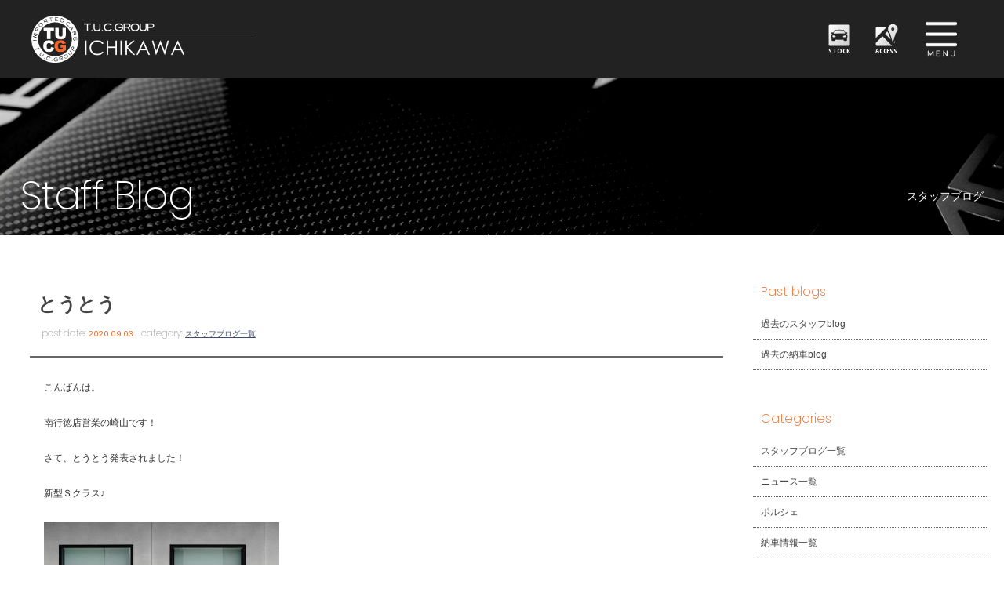

--- FILE ---
content_type: text/html; charset=UTF-8
request_url: https://www.tuc-tokyo.com/archives/10895
body_size: 11685
content:
<!doctype html>
<!--[if lt IE 7]>      <html class="no-js lt-ie9 lt-ie8 lt-ie7"> <![endif]-->
<!--[if IE 7]>         <html class="no-js lt-ie9 lt-ie8"> <![endif]-->
<!--[if IE 8]>         <html class="no-js lt-ie9"> <![endif]-->
<!--[if gt IE 8]><!--> <html class="no-js"> <!--<![endif]-->
<head>
<meta charset="UTF-8">

	
	<title>
		とうとう |  T.U.C.GROUPメルセデスベンツ専門 南行徳店</title>

	<meta name="viewport" content="width=device-width">
	<meta name="Description" content="メルセデスベンツ中古車専門店。大型展示場に高品質な保証付き中古車を多数ラインナップ！アフタサポート充実のTUCグループにお任せください！"/>
	<meta name="keywords" content="ベンツ中古車,ベンツ専門店,メルセデスベンツ中古車,メルセデスベンツ専門店,ティーユーシー,TUC,南行徳,市川,東京"/>

<link href="https://fonts.googleapis.com/css?family=Poppins:100,200,400,700" rel="stylesheet">
<link href="https://fonts.googleapis.com/css?family=Open+Sans+Condensed:300,700" rel="stylesheet">
<link href="https://www.tuc-tokyo.com/wordpress/wp-content/themes/tuc-tokyo/css/common.css" rel="stylesheet" type="text/css">	
<link href="https://www.tuc-tokyo.com/wordpress/wp-content/themes/tuc-tokyo/css/contents.css" rel="stylesheet" type="text/css">
<link href="https://www.tuc-tokyo.com/wordpress/wp-content/themes/tuc-tokyo/css/contents2.css" rel="stylesheet" type="text/css">
<link href="https://www.tuc-tokyo.com/wordpress/wp-content/themes/tuc-tokyo/css/add-carstocklist.css" rel="stylesheet" type="text/css">
	
	
	
	
	
<!-- [if lt IE 9 ]>
<script src="https://html5shiv.googlecode.com/svn/trunk/html5.js"></script>
<![endif]-->
<!-- [if lt IE 9 ]>
<script src="https://css3-mediaqueries-js.googlecode.com/svn/trunk/css3-mediaqueries.js"></script>
<![endif]-->
<!--[if gte IE 9]>
  <style type="text/css">
    .gradient {
       filter: none;
    }
  </style>
<![endif]-->
	<script src="//ajax.googleapis.com/ajax/libs/jquery/1.11.0/jquery.min.js"></script>
	<script>
		window.jQuery || document.write( '<script src="メルセデスベンツ専門 T.U.C.GROUP 市川/js/jquery-1.11.0.min.js"><\/script>' )
	</script>
	<script src="https://www.tuc-tokyo.com/wordpress/wp-content/themes/tuc-tokyo/js/modernizr-2.6.2-respond-1.1.0.min.js"></script>
	
	
	<!-- WP CSS -->
	<link rel="stylesheet" href="https://www.tuc-tokyo.com/wordpress/wp-content/themes/tuc-tokyo/style.css">




 



<!-- Global site tag (gtag.js) - Google Analytics -->
<script async src="https://www.googletagmanager.com/gtag/js?id=UA-110902180-1"></script>
<script>
  window.dataLayer = window.dataLayer || [];
  function gtag(){dataLayer.push(arguments);}
  gtag('js', new Date());

  gtag('config', 'UA-110902180-1');
</script>
	
	
	
	
	<meta name='robots' content='max-image-preview:large' />
<link rel='dns-prefetch' href='//static.addtoany.com' />
<link rel="alternate" title="oEmbed (JSON)" type="application/json+oembed" href="https://www.tuc-tokyo.com/wp-json/oembed/1.0/embed?url=https%3A%2F%2Fwww.tuc-tokyo.com%2Farchives%2F10895" />
<link rel="alternate" title="oEmbed (XML)" type="text/xml+oembed" href="https://www.tuc-tokyo.com/wp-json/oembed/1.0/embed?url=https%3A%2F%2Fwww.tuc-tokyo.com%2Farchives%2F10895&#038;format=xml" />
<style id='wp-img-auto-sizes-contain-inline-css' type='text/css'>
img:is([sizes=auto i],[sizes^="auto," i]){contain-intrinsic-size:3000px 1500px}
/*# sourceURL=wp-img-auto-sizes-contain-inline-css */
</style>
<style id='wp-emoji-styles-inline-css' type='text/css'>

	img.wp-smiley, img.emoji {
		display: inline !important;
		border: none !important;
		box-shadow: none !important;
		height: 1em !important;
		width: 1em !important;
		margin: 0 0.07em !important;
		vertical-align: -0.1em !important;
		background: none !important;
		padding: 0 !important;
	}
/*# sourceURL=wp-emoji-styles-inline-css */
</style>
<style id='wp-block-library-inline-css' type='text/css'>
:root{--wp-block-synced-color:#7a00df;--wp-block-synced-color--rgb:122,0,223;--wp-bound-block-color:var(--wp-block-synced-color);--wp-editor-canvas-background:#ddd;--wp-admin-theme-color:#007cba;--wp-admin-theme-color--rgb:0,124,186;--wp-admin-theme-color-darker-10:#006ba1;--wp-admin-theme-color-darker-10--rgb:0,107,160.5;--wp-admin-theme-color-darker-20:#005a87;--wp-admin-theme-color-darker-20--rgb:0,90,135;--wp-admin-border-width-focus:2px}@media (min-resolution:192dpi){:root{--wp-admin-border-width-focus:1.5px}}.wp-element-button{cursor:pointer}:root .has-very-light-gray-background-color{background-color:#eee}:root .has-very-dark-gray-background-color{background-color:#313131}:root .has-very-light-gray-color{color:#eee}:root .has-very-dark-gray-color{color:#313131}:root .has-vivid-green-cyan-to-vivid-cyan-blue-gradient-background{background:linear-gradient(135deg,#00d084,#0693e3)}:root .has-purple-crush-gradient-background{background:linear-gradient(135deg,#34e2e4,#4721fb 50%,#ab1dfe)}:root .has-hazy-dawn-gradient-background{background:linear-gradient(135deg,#faaca8,#dad0ec)}:root .has-subdued-olive-gradient-background{background:linear-gradient(135deg,#fafae1,#67a671)}:root .has-atomic-cream-gradient-background{background:linear-gradient(135deg,#fdd79a,#004a59)}:root .has-nightshade-gradient-background{background:linear-gradient(135deg,#330968,#31cdcf)}:root .has-midnight-gradient-background{background:linear-gradient(135deg,#020381,#2874fc)}:root{--wp--preset--font-size--normal:16px;--wp--preset--font-size--huge:42px}.has-regular-font-size{font-size:1em}.has-larger-font-size{font-size:2.625em}.has-normal-font-size{font-size:var(--wp--preset--font-size--normal)}.has-huge-font-size{font-size:var(--wp--preset--font-size--huge)}.has-text-align-center{text-align:center}.has-text-align-left{text-align:left}.has-text-align-right{text-align:right}.has-fit-text{white-space:nowrap!important}#end-resizable-editor-section{display:none}.aligncenter{clear:both}.items-justified-left{justify-content:flex-start}.items-justified-center{justify-content:center}.items-justified-right{justify-content:flex-end}.items-justified-space-between{justify-content:space-between}.screen-reader-text{border:0;clip-path:inset(50%);height:1px;margin:-1px;overflow:hidden;padding:0;position:absolute;width:1px;word-wrap:normal!important}.screen-reader-text:focus{background-color:#ddd;clip-path:none;color:#444;display:block;font-size:1em;height:auto;left:5px;line-height:normal;padding:15px 23px 14px;text-decoration:none;top:5px;width:auto;z-index:100000}html :where(.has-border-color){border-style:solid}html :where([style*=border-top-color]){border-top-style:solid}html :where([style*=border-right-color]){border-right-style:solid}html :where([style*=border-bottom-color]){border-bottom-style:solid}html :where([style*=border-left-color]){border-left-style:solid}html :where([style*=border-width]){border-style:solid}html :where([style*=border-top-width]){border-top-style:solid}html :where([style*=border-right-width]){border-right-style:solid}html :where([style*=border-bottom-width]){border-bottom-style:solid}html :where([style*=border-left-width]){border-left-style:solid}html :where(img[class*=wp-image-]){height:auto;max-width:100%}:where(figure){margin:0 0 1em}html :where(.is-position-sticky){--wp-admin--admin-bar--position-offset:var(--wp-admin--admin-bar--height,0px)}@media screen and (max-width:600px){html :where(.is-position-sticky){--wp-admin--admin-bar--position-offset:0px}}

/*# sourceURL=wp-block-library-inline-css */
</style><style id='global-styles-inline-css' type='text/css'>
:root{--wp--preset--aspect-ratio--square: 1;--wp--preset--aspect-ratio--4-3: 4/3;--wp--preset--aspect-ratio--3-4: 3/4;--wp--preset--aspect-ratio--3-2: 3/2;--wp--preset--aspect-ratio--2-3: 2/3;--wp--preset--aspect-ratio--16-9: 16/9;--wp--preset--aspect-ratio--9-16: 9/16;--wp--preset--color--black: #000000;--wp--preset--color--cyan-bluish-gray: #abb8c3;--wp--preset--color--white: #ffffff;--wp--preset--color--pale-pink: #f78da7;--wp--preset--color--vivid-red: #cf2e2e;--wp--preset--color--luminous-vivid-orange: #ff6900;--wp--preset--color--luminous-vivid-amber: #fcb900;--wp--preset--color--light-green-cyan: #7bdcb5;--wp--preset--color--vivid-green-cyan: #00d084;--wp--preset--color--pale-cyan-blue: #8ed1fc;--wp--preset--color--vivid-cyan-blue: #0693e3;--wp--preset--color--vivid-purple: #9b51e0;--wp--preset--gradient--vivid-cyan-blue-to-vivid-purple: linear-gradient(135deg,rgb(6,147,227) 0%,rgb(155,81,224) 100%);--wp--preset--gradient--light-green-cyan-to-vivid-green-cyan: linear-gradient(135deg,rgb(122,220,180) 0%,rgb(0,208,130) 100%);--wp--preset--gradient--luminous-vivid-amber-to-luminous-vivid-orange: linear-gradient(135deg,rgb(252,185,0) 0%,rgb(255,105,0) 100%);--wp--preset--gradient--luminous-vivid-orange-to-vivid-red: linear-gradient(135deg,rgb(255,105,0) 0%,rgb(207,46,46) 100%);--wp--preset--gradient--very-light-gray-to-cyan-bluish-gray: linear-gradient(135deg,rgb(238,238,238) 0%,rgb(169,184,195) 100%);--wp--preset--gradient--cool-to-warm-spectrum: linear-gradient(135deg,rgb(74,234,220) 0%,rgb(151,120,209) 20%,rgb(207,42,186) 40%,rgb(238,44,130) 60%,rgb(251,105,98) 80%,rgb(254,248,76) 100%);--wp--preset--gradient--blush-light-purple: linear-gradient(135deg,rgb(255,206,236) 0%,rgb(152,150,240) 100%);--wp--preset--gradient--blush-bordeaux: linear-gradient(135deg,rgb(254,205,165) 0%,rgb(254,45,45) 50%,rgb(107,0,62) 100%);--wp--preset--gradient--luminous-dusk: linear-gradient(135deg,rgb(255,203,112) 0%,rgb(199,81,192) 50%,rgb(65,88,208) 100%);--wp--preset--gradient--pale-ocean: linear-gradient(135deg,rgb(255,245,203) 0%,rgb(182,227,212) 50%,rgb(51,167,181) 100%);--wp--preset--gradient--electric-grass: linear-gradient(135deg,rgb(202,248,128) 0%,rgb(113,206,126) 100%);--wp--preset--gradient--midnight: linear-gradient(135deg,rgb(2,3,129) 0%,rgb(40,116,252) 100%);--wp--preset--font-size--small: 13px;--wp--preset--font-size--medium: 20px;--wp--preset--font-size--large: 36px;--wp--preset--font-size--x-large: 42px;--wp--preset--spacing--20: 0.44rem;--wp--preset--spacing--30: 0.67rem;--wp--preset--spacing--40: 1rem;--wp--preset--spacing--50: 1.5rem;--wp--preset--spacing--60: 2.25rem;--wp--preset--spacing--70: 3.38rem;--wp--preset--spacing--80: 5.06rem;--wp--preset--shadow--natural: 6px 6px 9px rgba(0, 0, 0, 0.2);--wp--preset--shadow--deep: 12px 12px 50px rgba(0, 0, 0, 0.4);--wp--preset--shadow--sharp: 6px 6px 0px rgba(0, 0, 0, 0.2);--wp--preset--shadow--outlined: 6px 6px 0px -3px rgb(255, 255, 255), 6px 6px rgb(0, 0, 0);--wp--preset--shadow--crisp: 6px 6px 0px rgb(0, 0, 0);}:where(.is-layout-flex){gap: 0.5em;}:where(.is-layout-grid){gap: 0.5em;}body .is-layout-flex{display: flex;}.is-layout-flex{flex-wrap: wrap;align-items: center;}.is-layout-flex > :is(*, div){margin: 0;}body .is-layout-grid{display: grid;}.is-layout-grid > :is(*, div){margin: 0;}:where(.wp-block-columns.is-layout-flex){gap: 2em;}:where(.wp-block-columns.is-layout-grid){gap: 2em;}:where(.wp-block-post-template.is-layout-flex){gap: 1.25em;}:where(.wp-block-post-template.is-layout-grid){gap: 1.25em;}.has-black-color{color: var(--wp--preset--color--black) !important;}.has-cyan-bluish-gray-color{color: var(--wp--preset--color--cyan-bluish-gray) !important;}.has-white-color{color: var(--wp--preset--color--white) !important;}.has-pale-pink-color{color: var(--wp--preset--color--pale-pink) !important;}.has-vivid-red-color{color: var(--wp--preset--color--vivid-red) !important;}.has-luminous-vivid-orange-color{color: var(--wp--preset--color--luminous-vivid-orange) !important;}.has-luminous-vivid-amber-color{color: var(--wp--preset--color--luminous-vivid-amber) !important;}.has-light-green-cyan-color{color: var(--wp--preset--color--light-green-cyan) !important;}.has-vivid-green-cyan-color{color: var(--wp--preset--color--vivid-green-cyan) !important;}.has-pale-cyan-blue-color{color: var(--wp--preset--color--pale-cyan-blue) !important;}.has-vivid-cyan-blue-color{color: var(--wp--preset--color--vivid-cyan-blue) !important;}.has-vivid-purple-color{color: var(--wp--preset--color--vivid-purple) !important;}.has-black-background-color{background-color: var(--wp--preset--color--black) !important;}.has-cyan-bluish-gray-background-color{background-color: var(--wp--preset--color--cyan-bluish-gray) !important;}.has-white-background-color{background-color: var(--wp--preset--color--white) !important;}.has-pale-pink-background-color{background-color: var(--wp--preset--color--pale-pink) !important;}.has-vivid-red-background-color{background-color: var(--wp--preset--color--vivid-red) !important;}.has-luminous-vivid-orange-background-color{background-color: var(--wp--preset--color--luminous-vivid-orange) !important;}.has-luminous-vivid-amber-background-color{background-color: var(--wp--preset--color--luminous-vivid-amber) !important;}.has-light-green-cyan-background-color{background-color: var(--wp--preset--color--light-green-cyan) !important;}.has-vivid-green-cyan-background-color{background-color: var(--wp--preset--color--vivid-green-cyan) !important;}.has-pale-cyan-blue-background-color{background-color: var(--wp--preset--color--pale-cyan-blue) !important;}.has-vivid-cyan-blue-background-color{background-color: var(--wp--preset--color--vivid-cyan-blue) !important;}.has-vivid-purple-background-color{background-color: var(--wp--preset--color--vivid-purple) !important;}.has-black-border-color{border-color: var(--wp--preset--color--black) !important;}.has-cyan-bluish-gray-border-color{border-color: var(--wp--preset--color--cyan-bluish-gray) !important;}.has-white-border-color{border-color: var(--wp--preset--color--white) !important;}.has-pale-pink-border-color{border-color: var(--wp--preset--color--pale-pink) !important;}.has-vivid-red-border-color{border-color: var(--wp--preset--color--vivid-red) !important;}.has-luminous-vivid-orange-border-color{border-color: var(--wp--preset--color--luminous-vivid-orange) !important;}.has-luminous-vivid-amber-border-color{border-color: var(--wp--preset--color--luminous-vivid-amber) !important;}.has-light-green-cyan-border-color{border-color: var(--wp--preset--color--light-green-cyan) !important;}.has-vivid-green-cyan-border-color{border-color: var(--wp--preset--color--vivid-green-cyan) !important;}.has-pale-cyan-blue-border-color{border-color: var(--wp--preset--color--pale-cyan-blue) !important;}.has-vivid-cyan-blue-border-color{border-color: var(--wp--preset--color--vivid-cyan-blue) !important;}.has-vivid-purple-border-color{border-color: var(--wp--preset--color--vivid-purple) !important;}.has-vivid-cyan-blue-to-vivid-purple-gradient-background{background: var(--wp--preset--gradient--vivid-cyan-blue-to-vivid-purple) !important;}.has-light-green-cyan-to-vivid-green-cyan-gradient-background{background: var(--wp--preset--gradient--light-green-cyan-to-vivid-green-cyan) !important;}.has-luminous-vivid-amber-to-luminous-vivid-orange-gradient-background{background: var(--wp--preset--gradient--luminous-vivid-amber-to-luminous-vivid-orange) !important;}.has-luminous-vivid-orange-to-vivid-red-gradient-background{background: var(--wp--preset--gradient--luminous-vivid-orange-to-vivid-red) !important;}.has-very-light-gray-to-cyan-bluish-gray-gradient-background{background: var(--wp--preset--gradient--very-light-gray-to-cyan-bluish-gray) !important;}.has-cool-to-warm-spectrum-gradient-background{background: var(--wp--preset--gradient--cool-to-warm-spectrum) !important;}.has-blush-light-purple-gradient-background{background: var(--wp--preset--gradient--blush-light-purple) !important;}.has-blush-bordeaux-gradient-background{background: var(--wp--preset--gradient--blush-bordeaux) !important;}.has-luminous-dusk-gradient-background{background: var(--wp--preset--gradient--luminous-dusk) !important;}.has-pale-ocean-gradient-background{background: var(--wp--preset--gradient--pale-ocean) !important;}.has-electric-grass-gradient-background{background: var(--wp--preset--gradient--electric-grass) !important;}.has-midnight-gradient-background{background: var(--wp--preset--gradient--midnight) !important;}.has-small-font-size{font-size: var(--wp--preset--font-size--small) !important;}.has-medium-font-size{font-size: var(--wp--preset--font-size--medium) !important;}.has-large-font-size{font-size: var(--wp--preset--font-size--large) !important;}.has-x-large-font-size{font-size: var(--wp--preset--font-size--x-large) !important;}
/*# sourceURL=global-styles-inline-css */
</style>

<style id='classic-theme-styles-inline-css' type='text/css'>
/*! This file is auto-generated */
.wp-block-button__link{color:#fff;background-color:#32373c;border-radius:9999px;box-shadow:none;text-decoration:none;padding:calc(.667em + 2px) calc(1.333em + 2px);font-size:1.125em}.wp-block-file__button{background:#32373c;color:#fff;text-decoration:none}
/*# sourceURL=/wp-includes/css/classic-themes.min.css */
</style>
<link rel='stylesheet' id='contact-form-7-css' href='https://www.tuc-tokyo.com/wordpress/wp-content/plugins/contact-form-7/includes/css/styles.css?ver=5.7.3' type='text/css' media='all' />
<link rel='stylesheet' id='dashicons-css' href='https://www.tuc-tokyo.com/wordpress/wp-includes/css/dashicons.min.css?ver=6.9' type='text/css' media='all' />
<link rel='stylesheet' id='themename-style-css' href='https://www.tuc-tokyo.com/wordpress/wp-content/themes/tuc-tokyo/style.css?ver=1.0' type='text/css' media='all' />
<link rel='stylesheet' id='fancybox-css' href='https://www.tuc-tokyo.com/wordpress/wp-content/plugins/easy-fancybox/fancybox/1.5.4/jquery.fancybox.min.css?ver=6.9' type='text/css' media='screen' />
<link rel='stylesheet' id='addtoany-css' href='https://www.tuc-tokyo.com/wordpress/wp-content/plugins/add-to-any/addtoany.min.css?ver=1.16' type='text/css' media='all' />
<script type="text/javascript" id="addtoany-core-js-before">
/* <![CDATA[ */
window.a2a_config=window.a2a_config||{};a2a_config.callbacks=[];a2a_config.overlays=[];a2a_config.templates={};a2a_localize = {
	Share: "共有",
	Save: "ブックマーク",
	Subscribe: "購読",
	Email: "メール",
	Bookmark: "ブックマーク",
	ShowAll: "すべて表示する",
	ShowLess: "小さく表示する",
	FindServices: "サービスを探す",
	FindAnyServiceToAddTo: "追加するサービスを今すぐ探す",
	PoweredBy: "Powered by",
	ShareViaEmail: "メールでシェアする",
	SubscribeViaEmail: "メールで購読する",
	BookmarkInYourBrowser: "ブラウザにブックマーク",
	BookmarkInstructions: "このページをブックマークするには、 Ctrl+D または \u2318+D を押下。",
	AddToYourFavorites: "お気に入りに追加",
	SendFromWebOrProgram: "任意のメールアドレスまたはメールプログラムから送信",
	EmailProgram: "メールプログラム",
	More: "詳細&#8230;",
	ThanksForSharing: "共有ありがとうございます !",
	ThanksForFollowing: "フォローありがとうございます !"
};


//# sourceURL=addtoany-core-js-before
/* ]]> */
</script>
<script type="text/javascript" defer src="https://static.addtoany.com/menu/page.js" id="addtoany-core-js"></script>
<script type="text/javascript" src="https://www.tuc-tokyo.com/wordpress/wp-includes/js/jquery/jquery.min.js?ver=3.7.1" id="jquery-core-js"></script>
<script type="text/javascript" src="https://www.tuc-tokyo.com/wordpress/wp-includes/js/jquery/jquery-migrate.min.js?ver=3.4.1" id="jquery-migrate-js"></script>
<script type="text/javascript" defer src="https://www.tuc-tokyo.com/wordpress/wp-content/plugins/add-to-any/addtoany.min.js?ver=1.1" id="addtoany-jquery-js"></script>
<link rel="https://api.w.org/" href="https://www.tuc-tokyo.com/wp-json/" /><link rel="alternate" title="JSON" type="application/json" href="https://www.tuc-tokyo.com/wp-json/wp/v2/posts/10895" /><link rel="EditURI" type="application/rsd+xml" title="RSD" href="https://www.tuc-tokyo.com/wordpress/xmlrpc.php?rsd" />
<meta name="generator" content="WordPress 6.9" />
<link rel="canonical" href="https://www.tuc-tokyo.com/archives/10895" />
<link rel='shortlink' href='https://www.tuc-tokyo.com/?p=10895' />
</head>

<body>

<!-- Top section -->
<div id="slidemm">

	<!-- Header -->
	
<header id="header">
			<div id="hrbody" class="cf">
				<h1><a href="https://www.tuc-tokyo.com">TUCグループ 南行徳店</a></h1>
			<div id="hr02">
			<ul class="cf">
			<li><a href="https://www.tuc-tokyo.com/stock" id="hr-stock">STOCK</a></li>
			<li><a href="https://www.tuc-tokyo.com/access" id="hr-access">ACCESS</a></li>
			</ul>
			</div>
				<div id="chr1" class="cf">
					<p id="mlinkmm"><a href="#menu" class="menu-link">MENU</a>
					</p>
				</div>
			</div>
			<!-- Menu -->
			<nav id="menu" role="navigation">
				<div id="menubody">
					<div id="m1body">
						<div id="m1bn" class="cf">
							<ul id="m1r" class="cf">
								<li><a href="https://www.tuc-tokyo.com/stock"><span class="ment1">CAR STOCK LIST</span><span class="mjpt1b">在庫車両情報</span></a>
								</li>
								<li><a href="https://www.tuc-tokyo.com/warranty_service"><span class="ment1">WARRANTY</span><span class="mjpt1">保証&amp;サービス</span></a>
								</li>
								<li><a href="https://www.tuc-tokyo.com/parts"><span class="ment1">PARTS LIST</span><span class="mjpt1">パーツリスト</span></a>
								</li>
								<li><a href="https://www.tuc-tokyo.com/tuc"><span class="ment1">WHAT'S T.U.C.</span><span class="mjpt1">TUCとは？</span></a>
								</li>
								<li><a href="https://www.tuc-tokyo.com/shopinfo"><span class="ment1">SHOP INFO</span><span class="mjpt1">店舗情報</span></a>
								</li>
								<li><a href="https://www.tuc-tokyo.com/access"><span class="ment1">ACCESS MAP</span><span class="mjpt1">アクセスマップ</span></a>
								</li>
								<li><a href="https://www.tuc-tokyo.com/delivery"><span class="ment1">DELIVERY SERVICE</span><span class="mjpt1">全国納車</span></a>
								</li>
								<li><a href="https://www.tuc-tokyo.com/special_service"><span class="ment1">SPECIAL SERVICE</span><span class="mjpt1">特別作業</span></a>
								</li>
								<li><a href="https://www.tuc-tokyo.com/order_service"><span class="ment1">ORDER SERVICE</span><span class="mjpt1">注文販売</span></a>
								</li>
								<li><a href="https://www.tuc-tokyo.com/insurance"><span class="ment1">INSURANCE</span><span class="mjpt1">自動車保険</span></a>
								</li>
								<li><a href="https://www.tuc-tokyo.com/trade"><span class="ment1">TRADE IN</span><span class="mjpt1">買取査定</span></a>
								</li>
								<li><a href="https://www.tuc-tokyo.com/staff"><span class="ment1">STAFF PROFILE</span><span class="mjpt1">スタッフ紹介</span></a>
								</li>
								<li><a href="https://www.tucgroup.co.jp/staff_recruit/" target="_blank"><span class="ment1">RECRUIT</span><span class="mjpt1">リクルート</span></a>
								</li>
								<li><a href="https://www.tuc-tokyo.com/contact"><span class="ment1">CONTACT US</span><span class="mjpt1">お問い合わせ</span></a>
								</li>
								<li><a href="https://www.tuc-tokyo.com/company"><span class="ment1">COMPANY</span><span class="mjpt1">会社概要</span></a>
								</li>
								<li><a href="https://www.tuc-tokyo.com/privacy"><span class="ment1">PRIVACY POLICY</span><span class="mjpt1">プライバシーポリシー</span></a>
								</li>
								<li><a href="https://www.tuc-tokyo.com/archives/category/blog_staff"><span class="ment1">STAFF BLOG</span><span class="mjpt1">スタッフblog</span></a>
								</li>
								<li><a href="https://www.tuc-tokyo.com/archives/category/blog_nousha"><span class="ment1">OWNERS</span><span class="mjpt1">納車blog</span></a>
								</li>
							</ul>
						</div>
					</div>
				</div>
			</nav>
			<!-- /Menu -->
		</header>
		<!-- /Header -->



</div>
<!--/Top section -->




<!--↑メニューまで-->

<div id="container" class="cf"> 
  
  <!-- Pagetitle -->
   
	
	

	   
        	<section id="pagetitle" style=" background-image: url(https://www.tuc-tokyo.com/wordpress/wp-content/themes/tuc-tokyo/img/pagetitle/blog_staff.jpg)">
        	   
	   
	   
	   
    <div id="ptcov">
      <div id="ptbody" class="cf">
      
      
      
                <h2>Staff Blog</h2>
        <p>スタッフブログ</p>
              
      
      
      

      </div>
    </div>
  </section>
  <!-- /Pagetitle --> 
  
  <!-- Contents -->
  <section id="msp">
    <div id="mmtable" class="cf"> 
      
      <!-- Left -->
      <div id="mmleft" class="cf">
        <div class="mmbody cf"> 
          
          <!-- 記事詳細 -->
          <div id="postdetail" class="cf">
                                    <div id="blogtitle0" class="cf">
              <h2>
                とうとう              </h2>
              <div class="btm0 cf">
                <p>post date: <strong>
                  2020.09.03                  </strong></p>
                <p>category: <strong>
                  <a href="https://www.tuc-tokyo.com/archives/category/blog_staff/" rel="category tag">スタッフブログ一覧</a>                  </strong></p>
              </div>
            </div>
            <div id="postbody" class="cf">
              <p>こんばんは。</p>
<p>&nbsp;</p>
<p>&nbsp;</p>
<p>南行徳店営業の崎山です！</p>
<p>&nbsp;</p>
<p>&nbsp;</p>
<p>さて、とうとう発表されました！</p>
<p>&nbsp;</p>
<p>&nbsp;</p>
<p>新型Ｓクラス♪</p>
<p>&nbsp;</p>
<p>&nbsp;</p>
<p><img fetchpriority="high" decoding="async" class="alignnone size-medium wp-image-10896" src="https://www.tuc-tokyo.com/wordpress/wp-content/uploads/2020/09/3E016DDE-7349-42EB-9E56-4D00E1533DBC-300x200.jpeg" alt="" width="300" height="200" /></p>
<p>&nbsp;</p>
<p>さて、日本へはいつ導入されるのか？</p>
<p>&nbsp;</p>
<p>&nbsp;</p>
<p>ものすごく楽しみでしょうがないです！！！</p>
<p>&nbsp;</p>
<p>&nbsp;</p>
<p><img decoding="async" class="alignnone size-medium wp-image-10897" src="https://www.tuc-tokyo.com/wordpress/wp-content/uploads/2020/09/5EA905BB-8F4D-4D97-8D16-5F89671914EE-300x200.jpeg" alt="" width="300" height="200" /></p>
<p>&nbsp;</p>
<p>&nbsp;</p>
<p>このナビに触れてみたいですね♪</p>
<p>&nbsp;</p>
<p>&nbsp;</p>
<p>もうこれはタブレットですね（笑）</p>
<p>&nbsp;</p>
<p>&nbsp;</p>
<p>安全装備も最新化されているとのことなので</p>
<p>&nbsp;</p>
<p>&nbsp;</p>
<p>より一層人気が出そうです！</p>
<p>&nbsp;</p>
<p>&nbsp;</p>
<p>みなさんもＴＵＣに入庫するのを楽しみにして下さい♪</p>
<p>&nbsp;</p>
<p>&nbsp;</p>
<p>今日はこの辺で。</p>
<p>&nbsp;</p>
<p>&nbsp;</p>
<p>サキヤマ</p>
<p><img decoding="async" class="alignnone size-medium wp-image-10561" src="https://www.tuc-tokyo.com/wordpress/wp-content/uploads/2020/07/tucg_20200401_20anniversary_800-300x158.jpg" alt="" width="300" height="158" /></p>
<p><img decoding="async" class="alignnone size-medium wp-image-10560" src="https://www.tuc-tokyo.com/wordpress/wp-content/uploads/2020/07/200417_TUC_info-300x152.jpg" alt="" width="300" height="152" /></p>
<div class="addtoany_share_save_container addtoany_content addtoany_content_bottom"><div class="a2a_kit a2a_kit_size_32 addtoany_list" data-a2a-url="https://www.tuc-tokyo.com/archives/10895" data-a2a-title="とうとう"><a class="a2a_button_facebook" href="https://www.addtoany.com/add_to/facebook?linkurl=https%3A%2F%2Fwww.tuc-tokyo.com%2Farchives%2F10895&amp;linkname=%E3%81%A8%E3%81%86%E3%81%A8%E3%81%86" title="Facebook" rel="nofollow noopener" target="_blank"></a><a class="a2a_button_twitter" href="https://www.addtoany.com/add_to/twitter?linkurl=https%3A%2F%2Fwww.tuc-tokyo.com%2Farchives%2F10895&amp;linkname=%E3%81%A8%E3%81%86%E3%81%A8%E3%81%86" title="Twitter" rel="nofollow noopener" target="_blank"></a><a class="a2a_button_line" href="https://www.addtoany.com/add_to/line?linkurl=https%3A%2F%2Fwww.tuc-tokyo.com%2Farchives%2F10895&amp;linkname=%E3%81%A8%E3%81%86%E3%81%A8%E3%81%86" title="Line" rel="nofollow noopener" target="_blank"></a></div></div>            </div>
                                  </div>
          <!-- 記事詳細 -->
          
          <div class="nav-below"> <span class="nav-previous">
            <a href="https://www.tuc-tokyo.com/archives/10877" rel="prev">&laquo; 前の記事</a>            </span> <span class="nav-next">
            <a href="https://www.tuc-tokyo.com/archives/10886" rel="next">次の記事 &raquo;</a>            </span> </div>
        </div>
      </div>
      <!-- /Left --> 
      
      <!-- Right -->
      
      <div id="mmright" class="cf">
      
		        
        <ul class="cf">
<li id="text-2" class="widget-container cf widget_text"><h3 class="widget-title">Past blogs</h3>			<div class="textwidget"><ul>
<li class="widget_categories"><a href="http://blog.livedoor.jp/tucp9119/" target="_blank" rel="noopener">過去のスタッフblog</a></li>
<li class="widget_categories"><a href="http://blog.livedoor.jp/tucp9449/" target="_blank" rel="noopener">過去の納車blog</a></li>
</ul>
</div>
		</li><li id="categories-2" class="widget-container cf widget_categories"><h3 class="widget-title">Categories</h3>
			<ul>
					<li class="cat-item cat-item-2"><a href="https://www.tuc-tokyo.com/archives/category/blog_staff/">スタッフブログ一覧</a>
</li>
	<li class="cat-item cat-item-1"><a href="https://www.tuc-tokyo.com/archives/category/news/">ニュース一覧</a>
</li>
	<li class="cat-item cat-item-16"><a href="https://www.tuc-tokyo.com/archives/category/%e3%83%9d%e3%83%ab%e3%82%b7%e3%82%a7/">ポルシェ</a>
</li>
	<li class="cat-item cat-item-3"><a href="https://www.tuc-tokyo.com/archives/category/blog_nousha/">納車情報一覧</a>
<ul class='children'>
	<li class="cat-item cat-item-4"><a href="https://www.tuc-tokyo.com/archives/category/blog_nousha/amg/">AMG</a>
</li>
	<li class="cat-item cat-item-5"><a href="https://www.tuc-tokyo.com/archives/category/blog_nousha/a-b-other/">ベンツA・B・その他</a>
</li>
	<li class="cat-item cat-item-6"><a href="https://www.tuc-tokyo.com/archives/category/blog_nousha/cls/">ベンツCLS</a>
</li>
	<li class="cat-item cat-item-8"><a href="https://www.tuc-tokyo.com/archives/category/blog_nousha/c-clk/">ベンツCクラス・CLK</a>
</li>
	<li class="cat-item cat-item-9"><a href="https://www.tuc-tokyo.com/archives/category/blog_nousha/e/">ベンツEクラス</a>
</li>
	<li class="cat-item cat-item-15"><a href="https://www.tuc-tokyo.com/archives/category/blog_nousha/%e3%83%99%e3%83%b3%e3%83%84glb%e3%83%bbglc/">ベンツGLB・GLC</a>
</li>
	<li class="cat-item cat-item-10"><a href="https://www.tuc-tokyo.com/archives/category/blog_nousha/g-gl-glk/">ベンツG・GL・GLK</a>
</li>
	<li class="cat-item cat-item-11"><a href="https://www.tuc-tokyo.com/archives/category/blog_nousha/m-r-v/">ベンツM・R・V</a>
</li>
	<li class="cat-item cat-item-12"><a href="https://www.tuc-tokyo.com/archives/category/blog_nousha/sl/">ベンツSL</a>
</li>
	<li class="cat-item cat-item-13"><a href="https://www.tuc-tokyo.com/archives/category/blog_nousha/slk/">ベンツSLK</a>
</li>
	<li class="cat-item cat-item-14"><a href="https://www.tuc-tokyo.com/archives/category/blog_nousha/s/">ベンツSクラス</a>
</li>
</ul>
</li>
			</ul>

			</li>
		<li id="recent-posts-2" class="widget-container cf widget_recent_entries">
		<h3 class="widget-title">Recent entries</h3>
		<ul>
											<li>
					<a href="https://www.tuc-tokyo.com/archives/24259">ぐるり公園</a>
									</li>
											<li>
					<a href="https://www.tuc-tokyo.com/archives/24266">★期間限定★特別金利０．９９％～ご案内です！</a>
									</li>
											<li>
					<a href="https://www.tuc-tokyo.com/archives/24252">最近のスイーツ</a>
									</li>
											<li>
					<a href="https://www.tuc-tokyo.com/archives/24247">海鮮丼</a>
									</li>
											<li>
					<a href="https://www.tuc-tokyo.com/archives/24249">２０１７年Ｃ４３ ４ＭＡＴＩＣ クーペ レーダーセーフティＰＫＧ　銀　２９８万円</a>
									</li>
					</ul>

		</li><li id="calendar-2" class="widget-container cf widget_calendar"><div id="calendar_wrap" class="calendar_wrap"><table id="wp-calendar" class="wp-calendar-table">
	<caption>2026年2月</caption>
	<thead>
	<tr>
		<th scope="col" aria-label="月曜日">月</th>
		<th scope="col" aria-label="火曜日">火</th>
		<th scope="col" aria-label="水曜日">水</th>
		<th scope="col" aria-label="木曜日">木</th>
		<th scope="col" aria-label="金曜日">金</th>
		<th scope="col" aria-label="土曜日">土</th>
		<th scope="col" aria-label="日曜日">日</th>
	</tr>
	</thead>
	<tbody>
	<tr>
		<td colspan="6" class="pad">&nbsp;</td><td id="today">1</td>
	</tr>
	<tr>
		<td>2</td><td>3</td><td>4</td><td>5</td><td>6</td><td>7</td><td>8</td>
	</tr>
	<tr>
		<td>9</td><td>10</td><td>11</td><td>12</td><td>13</td><td>14</td><td>15</td>
	</tr>
	<tr>
		<td>16</td><td>17</td><td>18</td><td>19</td><td>20</td><td>21</td><td>22</td>
	</tr>
	<tr>
		<td>23</td><td>24</td><td>25</td><td>26</td><td>27</td><td>28</td>
		<td class="pad" colspan="1">&nbsp;</td>
	</tr>
	</tbody>
	</table><nav aria-label="前と次の月" class="wp-calendar-nav">
		<span class="wp-calendar-nav-prev"><a href="https://www.tuc-tokyo.com/archives/date/2026/01/">&laquo; 1月</a></span>
		<span class="pad">&nbsp;</span>
		<span class="wp-calendar-nav-next">&nbsp;</span>
	</nav></div></li><li id="archives-2" class="widget-container cf widget_archive"><h3 class="widget-title">Archives</h3>
			<ul>
					<li><a href='https://www.tuc-tokyo.com/archives/date/2026/01/'>2026年1月</a></li>
	<li><a href='https://www.tuc-tokyo.com/archives/date/2025/12/'>2025年12月</a></li>
	<li><a href='https://www.tuc-tokyo.com/archives/date/2025/11/'>2025年11月</a></li>
	<li><a href='https://www.tuc-tokyo.com/archives/date/2025/10/'>2025年10月</a></li>
	<li><a href='https://www.tuc-tokyo.com/archives/date/2025/09/'>2025年9月</a></li>
	<li><a href='https://www.tuc-tokyo.com/archives/date/2025/08/'>2025年8月</a></li>
	<li><a href='https://www.tuc-tokyo.com/archives/date/2025/07/'>2025年7月</a></li>
	<li><a href='https://www.tuc-tokyo.com/archives/date/2025/06/'>2025年6月</a></li>
	<li><a href='https://www.tuc-tokyo.com/archives/date/2025/05/'>2025年5月</a></li>
	<li><a href='https://www.tuc-tokyo.com/archives/date/2025/04/'>2025年4月</a></li>
	<li><a href='https://www.tuc-tokyo.com/archives/date/2025/03/'>2025年3月</a></li>
	<li><a href='https://www.tuc-tokyo.com/archives/date/2025/02/'>2025年2月</a></li>
	<li><a href='https://www.tuc-tokyo.com/archives/date/2025/01/'>2025年1月</a></li>
	<li><a href='https://www.tuc-tokyo.com/archives/date/2024/12/'>2024年12月</a></li>
	<li><a href='https://www.tuc-tokyo.com/archives/date/2024/11/'>2024年11月</a></li>
	<li><a href='https://www.tuc-tokyo.com/archives/date/2024/10/'>2024年10月</a></li>
	<li><a href='https://www.tuc-tokyo.com/archives/date/2024/09/'>2024年9月</a></li>
	<li><a href='https://www.tuc-tokyo.com/archives/date/2024/08/'>2024年8月</a></li>
	<li><a href='https://www.tuc-tokyo.com/archives/date/2024/07/'>2024年7月</a></li>
	<li><a href='https://www.tuc-tokyo.com/archives/date/2024/06/'>2024年6月</a></li>
	<li><a href='https://www.tuc-tokyo.com/archives/date/2024/05/'>2024年5月</a></li>
	<li><a href='https://www.tuc-tokyo.com/archives/date/2024/04/'>2024年4月</a></li>
	<li><a href='https://www.tuc-tokyo.com/archives/date/2024/03/'>2024年3月</a></li>
	<li><a href='https://www.tuc-tokyo.com/archives/date/2024/02/'>2024年2月</a></li>
	<li><a href='https://www.tuc-tokyo.com/archives/date/2024/01/'>2024年1月</a></li>
	<li><a href='https://www.tuc-tokyo.com/archives/date/2023/12/'>2023年12月</a></li>
	<li><a href='https://www.tuc-tokyo.com/archives/date/2023/11/'>2023年11月</a></li>
	<li><a href='https://www.tuc-tokyo.com/archives/date/2023/10/'>2023年10月</a></li>
	<li><a href='https://www.tuc-tokyo.com/archives/date/2023/09/'>2023年9月</a></li>
	<li><a href='https://www.tuc-tokyo.com/archives/date/2023/08/'>2023年8月</a></li>
	<li><a href='https://www.tuc-tokyo.com/archives/date/2023/07/'>2023年7月</a></li>
	<li><a href='https://www.tuc-tokyo.com/archives/date/2023/06/'>2023年6月</a></li>
	<li><a href='https://www.tuc-tokyo.com/archives/date/2023/05/'>2023年5月</a></li>
	<li><a href='https://www.tuc-tokyo.com/archives/date/2023/04/'>2023年4月</a></li>
	<li><a href='https://www.tuc-tokyo.com/archives/date/2023/03/'>2023年3月</a></li>
	<li><a href='https://www.tuc-tokyo.com/archives/date/2023/02/'>2023年2月</a></li>
	<li><a href='https://www.tuc-tokyo.com/archives/date/2023/01/'>2023年1月</a></li>
	<li><a href='https://www.tuc-tokyo.com/archives/date/2022/12/'>2022年12月</a></li>
	<li><a href='https://www.tuc-tokyo.com/archives/date/2022/11/'>2022年11月</a></li>
	<li><a href='https://www.tuc-tokyo.com/archives/date/2022/10/'>2022年10月</a></li>
	<li><a href='https://www.tuc-tokyo.com/archives/date/2022/09/'>2022年9月</a></li>
	<li><a href='https://www.tuc-tokyo.com/archives/date/2022/08/'>2022年8月</a></li>
	<li><a href='https://www.tuc-tokyo.com/archives/date/2022/07/'>2022年7月</a></li>
	<li><a href='https://www.tuc-tokyo.com/archives/date/2022/06/'>2022年6月</a></li>
	<li><a href='https://www.tuc-tokyo.com/archives/date/2022/05/'>2022年5月</a></li>
	<li><a href='https://www.tuc-tokyo.com/archives/date/2022/04/'>2022年4月</a></li>
	<li><a href='https://www.tuc-tokyo.com/archives/date/2022/03/'>2022年3月</a></li>
	<li><a href='https://www.tuc-tokyo.com/archives/date/2022/02/'>2022年2月</a></li>
	<li><a href='https://www.tuc-tokyo.com/archives/date/2022/01/'>2022年1月</a></li>
	<li><a href='https://www.tuc-tokyo.com/archives/date/2021/12/'>2021年12月</a></li>
	<li><a href='https://www.tuc-tokyo.com/archives/date/2021/11/'>2021年11月</a></li>
	<li><a href='https://www.tuc-tokyo.com/archives/date/2021/10/'>2021年10月</a></li>
	<li><a href='https://www.tuc-tokyo.com/archives/date/2021/09/'>2021年9月</a></li>
	<li><a href='https://www.tuc-tokyo.com/archives/date/2021/08/'>2021年8月</a></li>
	<li><a href='https://www.tuc-tokyo.com/archives/date/2021/07/'>2021年7月</a></li>
	<li><a href='https://www.tuc-tokyo.com/archives/date/2021/06/'>2021年6月</a></li>
	<li><a href='https://www.tuc-tokyo.com/archives/date/2021/05/'>2021年5月</a></li>
	<li><a href='https://www.tuc-tokyo.com/archives/date/2021/04/'>2021年4月</a></li>
	<li><a href='https://www.tuc-tokyo.com/archives/date/2021/03/'>2021年3月</a></li>
	<li><a href='https://www.tuc-tokyo.com/archives/date/2021/02/'>2021年2月</a></li>
	<li><a href='https://www.tuc-tokyo.com/archives/date/2021/01/'>2021年1月</a></li>
	<li><a href='https://www.tuc-tokyo.com/archives/date/2020/12/'>2020年12月</a></li>
	<li><a href='https://www.tuc-tokyo.com/archives/date/2020/11/'>2020年11月</a></li>
	<li><a href='https://www.tuc-tokyo.com/archives/date/2020/10/'>2020年10月</a></li>
	<li><a href='https://www.tuc-tokyo.com/archives/date/2020/09/'>2020年9月</a></li>
	<li><a href='https://www.tuc-tokyo.com/archives/date/2020/08/'>2020年8月</a></li>
	<li><a href='https://www.tuc-tokyo.com/archives/date/2020/07/'>2020年7月</a></li>
	<li><a href='https://www.tuc-tokyo.com/archives/date/2020/06/'>2020年6月</a></li>
	<li><a href='https://www.tuc-tokyo.com/archives/date/2020/05/'>2020年5月</a></li>
	<li><a href='https://www.tuc-tokyo.com/archives/date/2020/04/'>2020年4月</a></li>
	<li><a href='https://www.tuc-tokyo.com/archives/date/2020/03/'>2020年3月</a></li>
	<li><a href='https://www.tuc-tokyo.com/archives/date/2020/02/'>2020年2月</a></li>
	<li><a href='https://www.tuc-tokyo.com/archives/date/2020/01/'>2020年1月</a></li>
	<li><a href='https://www.tuc-tokyo.com/archives/date/2019/12/'>2019年12月</a></li>
	<li><a href='https://www.tuc-tokyo.com/archives/date/2019/11/'>2019年11月</a></li>
	<li><a href='https://www.tuc-tokyo.com/archives/date/2019/10/'>2019年10月</a></li>
	<li><a href='https://www.tuc-tokyo.com/archives/date/2019/09/'>2019年9月</a></li>
	<li><a href='https://www.tuc-tokyo.com/archives/date/2019/08/'>2019年8月</a></li>
	<li><a href='https://www.tuc-tokyo.com/archives/date/2019/07/'>2019年7月</a></li>
	<li><a href='https://www.tuc-tokyo.com/archives/date/2019/06/'>2019年6月</a></li>
	<li><a href='https://www.tuc-tokyo.com/archives/date/2019/05/'>2019年5月</a></li>
	<li><a href='https://www.tuc-tokyo.com/archives/date/2019/04/'>2019年4月</a></li>
	<li><a href='https://www.tuc-tokyo.com/archives/date/2019/03/'>2019年3月</a></li>
	<li><a href='https://www.tuc-tokyo.com/archives/date/2019/02/'>2019年2月</a></li>
	<li><a href='https://www.tuc-tokyo.com/archives/date/2019/01/'>2019年1月</a></li>
	<li><a href='https://www.tuc-tokyo.com/archives/date/2018/12/'>2018年12月</a></li>
	<li><a href='https://www.tuc-tokyo.com/archives/date/2018/11/'>2018年11月</a></li>
	<li><a href='https://www.tuc-tokyo.com/archives/date/2018/10/'>2018年10月</a></li>
	<li><a href='https://www.tuc-tokyo.com/archives/date/2018/09/'>2018年9月</a></li>
	<li><a href='https://www.tuc-tokyo.com/archives/date/2018/08/'>2018年8月</a></li>
	<li><a href='https://www.tuc-tokyo.com/archives/date/2018/07/'>2018年7月</a></li>
	<li><a href='https://www.tuc-tokyo.com/archives/date/2018/06/'>2018年6月</a></li>
	<li><a href='https://www.tuc-tokyo.com/archives/date/2018/05/'>2018年5月</a></li>
	<li><a href='https://www.tuc-tokyo.com/archives/date/2018/04/'>2018年4月</a></li>
	<li><a href='https://www.tuc-tokyo.com/archives/date/2018/03/'>2018年3月</a></li>
	<li><a href='https://www.tuc-tokyo.com/archives/date/2018/02/'>2018年2月</a></li>
	<li><a href='https://www.tuc-tokyo.com/archives/date/2018/01/'>2018年1月</a></li>
	<li><a href='https://www.tuc-tokyo.com/archives/date/2017/12/'>2017年12月</a></li>
			</ul>

			</li></ul>        
      </div>
      
　    <!-- /Right --> 
      
    </div>
  </section>
  <!-- /Contents --> 
  
</div>






</section>
<!-- BODY直後　Wrapper END -->



<!-- Footer -->

	<footer id="footer">
		<section id="ftbody" class="cf">
			<div id="ft01">
				<ul class="cf">
					<li><a href="https://www.tuc-tokyo.com/">ホーム</a>
					</li>
					<li><a href="https://www.tuc-tokyo.com/stock">在庫車両情報</a>
					</li>
					<li><a href="https://www.tuc-tokyo.com/warranty_service">保証&amp;サービス</a>
					</li>
					<li><a href="https://www.tuc-tokyo.com/parts">パーツリスト</a>
					</li>
					<li><a href="https://www.tuc-tokyo.com/tuc">TUCとは？</a>
					</li>
					<li><a href="https://www.tuc-tokyo.com/shopinfo">店舗情報</a>
					</li>
					<li><a href="https://www.tuc-tokyo.com/access">アクセスマップ</a>
					</li>
					<li><a href="https://www.tuc-tokyo.com/delivery">全国納車</a>
					</li>
					<li><a href="https://www.tuc-tokyo.com/special_service">特別作業</a>
					</li>
					<li><a href="https://www.tuc-tokyo.com/order_service">注文販売</a>
					</li>
					<li><a href="https://www.tuc-tokyo.com/insurance">自動車保険</a>
					</li>
					<li><a href="https://www.tuc-tokyo.com/trade">買取査定</a>
					</li>
					<li><a href="https://www.tuc-tokyo.com/staff">スタッフ紹介</a>
					</li>
					<li><a href="https://www.tucgroup.co.jp/staff_recruit/" target="_blank">リクルート</a>
					</li>
					<li><a href="https://www.tuc-tokyo.com/contact">お問い合わせ</a>
					</li>
					<li><a href="https://www.tuc-tokyo.com/company">会社概要</a>
					</li>
					<li><a href="https://www.tuc-tokyo.com/privacy">プライバシーポリシー</a>
					</li>
					<li><a href="https://www.tuc-tokyo.com/archives/category/blog_staff">スタッフblog</a>
					</li>
					<li><a href="https://www.tuc-tokyo.com/archives/category/blog_nousha">納車blog</a>
					</li>
					<li><a href="https://www.tucgroup.co.jp" target="_blank">T.U.C.グループサイト</a>
					</li>
				</ul>
			</div>
			<div id="ft02">
				<p>Copyright&nbsp;&copy;&nbsp;T.U.C. Group All rights Reserved.</p>
			</div>
		</section>
	</footer>
	<!-- /Footer -->

	<!-- Scripts -->

	<!-- menu toggle -->
	<script>
		$( document ).ready( function () {
			$( 'body' ).addClass( 'js' );
			var $menu = $( '#menu' ),
				$menulink = $( '.menu-link' );

			$menulink.click( function () {
				$menulink.toggleClass( 'active' );
				$menu.toggleClass( 'active' );
				return false;
			} );
		} );
		//@ sourceURL=pen.js
	</script>
	<!-- Script -->
	<!-- Script -->
	<script src="https://code.jquery.com/jquery-2.1.3.min.js"></script>
	<script src="https://www.tuc-tokyo.com/wordpress/wp-content/themes/tuc-tokyo/js/jquery.cycle2.min.js"></script>




<!--ResponsiveSlides-->
<link rel="stylesheet" href="https://www.tuc-tokyo.com/wordpress/wp-content/themes/tuc-tokyo/css/responsiveslides.css">

<script src="https://ajax.googleapis.com/ajax/libs/jquery/1.8.2/jquery.min.js"></script>
<script src="https://www.tuc-tokyo.com/wordpress/wp-content/themes/tuc-tokyo/js/responsiveslides.min.js"></script>
<!--ResponsiveSlides END-->




<script type="speculationrules">
{"prefetch":[{"source":"document","where":{"and":[{"href_matches":"/*"},{"not":{"href_matches":["/wordpress/wp-*.php","/wordpress/wp-admin/*","/wordpress/wp-content/uploads/*","/wordpress/wp-content/*","/wordpress/wp-content/plugins/*","/wordpress/wp-content/themes/tuc-tokyo/*","/*\\?(.+)"]}},{"not":{"selector_matches":"a[rel~=\"nofollow\"]"}},{"not":{"selector_matches":".no-prefetch, .no-prefetch a"}}]},"eagerness":"conservative"}]}
</script>
<script type="text/javascript" src="https://www.tuc-tokyo.com/wordpress/wp-content/plugins/contact-form-7/includes/swv/js/index.js?ver=5.7.3" id="swv-js"></script>
<script type="text/javascript" id="contact-form-7-js-extra">
/* <![CDATA[ */
var wpcf7 = {"api":{"root":"https://www.tuc-tokyo.com/wp-json/","namespace":"contact-form-7/v1"}};
//# sourceURL=contact-form-7-js-extra
/* ]]> */
</script>
<script type="text/javascript" src="https://www.tuc-tokyo.com/wordpress/wp-content/plugins/contact-form-7/includes/js/index.js?ver=5.7.3" id="contact-form-7-js"></script>
<script type="text/javascript" src="https://www.tuc-tokyo.com/wordpress/wp-content/plugins/easy-fancybox/vendor/purify.min.js?ver=6.9" id="fancybox-purify-js"></script>
<script type="text/javascript" id="jquery-fancybox-js-extra">
/* <![CDATA[ */
var efb_i18n = {"close":"Close","next":"Next","prev":"Previous","startSlideshow":"Start slideshow","toggleSize":"Toggle size"};
//# sourceURL=jquery-fancybox-js-extra
/* ]]> */
</script>
<script type="text/javascript" src="https://www.tuc-tokyo.com/wordpress/wp-content/plugins/easy-fancybox/fancybox/1.5.4/jquery.fancybox.min.js?ver=6.9" id="jquery-fancybox-js"></script>
<script type="text/javascript" id="jquery-fancybox-js-after">
/* <![CDATA[ */
var fb_timeout, fb_opts={'autoScale':true,'showCloseButton':true,'margin':20,'pixelRatio':'false','centerOnScroll':true,'enableEscapeButton':true,'overlayShow':true,'hideOnOverlayClick':true,'minViewportWidth':320,'minVpHeight':320,'disableCoreLightbox':'true','enableBlockControls':'true','fancybox_openBlockControls':'true' };
if(typeof easy_fancybox_handler==='undefined'){
var easy_fancybox_handler=function(){
jQuery([".nolightbox","a.wp-block-file__button","a.pin-it-button","a[href*='pinterest.com\/pin\/create']","a[href*='facebook.com\/share']","a[href*='twitter.com\/share']"].join(',')).addClass('nofancybox');
jQuery('a.fancybox-close').on('click',function(e){e.preventDefault();jQuery.fancybox.close()});
/* IMG */
						var unlinkedImageBlocks=jQuery(".wp-block-image > img:not(.nofancybox,figure.nofancybox>img)");
						unlinkedImageBlocks.wrap(function() {
							var href = jQuery( this ).attr( "src" );
							return "<a href='" + href + "'></a>";
						});
var fb_IMG_select=jQuery('a[href*=".jpg" i]:not(.nofancybox,li.nofancybox>a,figure.nofancybox>a),area[href*=".jpg" i]:not(.nofancybox),a[href*=".jpeg" i]:not(.nofancybox,li.nofancybox>a,figure.nofancybox>a),area[href*=".jpeg" i]:not(.nofancybox),a[href*=".png" i]:not(.nofancybox,li.nofancybox>a,figure.nofancybox>a),area[href*=".png" i]:not(.nofancybox),a[href*=".webp" i]:not(.nofancybox,li.nofancybox>a,figure.nofancybox>a),area[href*=".webp" i]:not(.nofancybox)');
fb_IMG_select.addClass('fancybox image').attr('rel','gallery');
jQuery('a.fancybox,area.fancybox,.fancybox>a').each(function(){jQuery(this).fancybox(jQuery.extend(true,{},fb_opts,{'transition':'elastic','transitionIn':'elastic','easingIn':'easeOutBack','transitionOut':'elastic','easingOut':'easeInBack','opacity':false,'hideOnContentClick':false,'titleShow':true,'titlePosition':'over','titleFromAlt':true,'showNavArrows':true,'enableKeyboardNav':true,'cyclic':false,'mouseWheel':'true'}))});
/* YouTube */
jQuery('a[href*="youtu.be/" i],area[href*="youtu.be/" i],a[href*="youtube.com/" i],area[href*="youtube.com/" i]' ).filter(function(){return this.href.match(/\/(?:youtu\.be|watch\?|embed\/)/);}).not('.nofancybox,li.nofancybox>a').addClass('fancybox-youtube');
jQuery('a.fancybox-youtube,area.fancybox-youtube,.fancybox-youtube>a').each(function(){jQuery(this).fancybox(jQuery.extend(true,{},fb_opts,{'type':'iframe','width':640,'height':360,'keepRatio':1,'aspectRatio':1,'titleShow':false,'titlePosition':'float','titleFromAlt':true,'onStart':function(a,i,o){var splitOn=a[i].href.indexOf("?");var urlParms=(splitOn>-1)?a[i].href.substring(splitOn):"";o.allowfullscreen=(urlParms.indexOf("fs=0")>-1)?false:true;o.href=a[i].href.replace(/https?:\/\/(?:www\.)?youtu(?:\.be\/([^\?]+)\??|be\.com\/watch\?(.*(?=v=))v=([^&]+))(.*)/gi,"https://www.youtube.com/embed/$1$3?$2$4&autoplay=1");}}))});
};};
jQuery(easy_fancybox_handler);jQuery(document).on('post-load',easy_fancybox_handler);

//# sourceURL=jquery-fancybox-js-after
/* ]]> */
</script>
<script type="text/javascript" src="https://www.tuc-tokyo.com/wordpress/wp-content/plugins/easy-fancybox/vendor/jquery.easing.min.js?ver=1.4.1" id="jquery-easing-js"></script>
<script type="text/javascript" src="https://www.tuc-tokyo.com/wordpress/wp-content/plugins/easy-fancybox/vendor/jquery.mousewheel.min.js?ver=3.1.13" id="jquery-mousewheel-js"></script>
<script id="wp-emoji-settings" type="application/json">
{"baseUrl":"https://s.w.org/images/core/emoji/17.0.2/72x72/","ext":".png","svgUrl":"https://s.w.org/images/core/emoji/17.0.2/svg/","svgExt":".svg","source":{"concatemoji":"https://www.tuc-tokyo.com/wordpress/wp-includes/js/wp-emoji-release.min.js?ver=6.9"}}
</script>
<script type="module">
/* <![CDATA[ */
/*! This file is auto-generated */
const a=JSON.parse(document.getElementById("wp-emoji-settings").textContent),o=(window._wpemojiSettings=a,"wpEmojiSettingsSupports"),s=["flag","emoji"];function i(e){try{var t={supportTests:e,timestamp:(new Date).valueOf()};sessionStorage.setItem(o,JSON.stringify(t))}catch(e){}}function c(e,t,n){e.clearRect(0,0,e.canvas.width,e.canvas.height),e.fillText(t,0,0);t=new Uint32Array(e.getImageData(0,0,e.canvas.width,e.canvas.height).data);e.clearRect(0,0,e.canvas.width,e.canvas.height),e.fillText(n,0,0);const a=new Uint32Array(e.getImageData(0,0,e.canvas.width,e.canvas.height).data);return t.every((e,t)=>e===a[t])}function p(e,t){e.clearRect(0,0,e.canvas.width,e.canvas.height),e.fillText(t,0,0);var n=e.getImageData(16,16,1,1);for(let e=0;e<n.data.length;e++)if(0!==n.data[e])return!1;return!0}function u(e,t,n,a){switch(t){case"flag":return n(e,"\ud83c\udff3\ufe0f\u200d\u26a7\ufe0f","\ud83c\udff3\ufe0f\u200b\u26a7\ufe0f")?!1:!n(e,"\ud83c\udde8\ud83c\uddf6","\ud83c\udde8\u200b\ud83c\uddf6")&&!n(e,"\ud83c\udff4\udb40\udc67\udb40\udc62\udb40\udc65\udb40\udc6e\udb40\udc67\udb40\udc7f","\ud83c\udff4\u200b\udb40\udc67\u200b\udb40\udc62\u200b\udb40\udc65\u200b\udb40\udc6e\u200b\udb40\udc67\u200b\udb40\udc7f");case"emoji":return!a(e,"\ud83e\u1fac8")}return!1}function f(e,t,n,a){let r;const o=(r="undefined"!=typeof WorkerGlobalScope&&self instanceof WorkerGlobalScope?new OffscreenCanvas(300,150):document.createElement("canvas")).getContext("2d",{willReadFrequently:!0}),s=(o.textBaseline="top",o.font="600 32px Arial",{});return e.forEach(e=>{s[e]=t(o,e,n,a)}),s}function r(e){var t=document.createElement("script");t.src=e,t.defer=!0,document.head.appendChild(t)}a.supports={everything:!0,everythingExceptFlag:!0},new Promise(t=>{let n=function(){try{var e=JSON.parse(sessionStorage.getItem(o));if("object"==typeof e&&"number"==typeof e.timestamp&&(new Date).valueOf()<e.timestamp+604800&&"object"==typeof e.supportTests)return e.supportTests}catch(e){}return null}();if(!n){if("undefined"!=typeof Worker&&"undefined"!=typeof OffscreenCanvas&&"undefined"!=typeof URL&&URL.createObjectURL&&"undefined"!=typeof Blob)try{var e="postMessage("+f.toString()+"("+[JSON.stringify(s),u.toString(),c.toString(),p.toString()].join(",")+"));",a=new Blob([e],{type:"text/javascript"});const r=new Worker(URL.createObjectURL(a),{name:"wpTestEmojiSupports"});return void(r.onmessage=e=>{i(n=e.data),r.terminate(),t(n)})}catch(e){}i(n=f(s,u,c,p))}t(n)}).then(e=>{for(const n in e)a.supports[n]=e[n],a.supports.everything=a.supports.everything&&a.supports[n],"flag"!==n&&(a.supports.everythingExceptFlag=a.supports.everythingExceptFlag&&a.supports[n]);var t;a.supports.everythingExceptFlag=a.supports.everythingExceptFlag&&!a.supports.flag,a.supports.everything||((t=a.source||{}).concatemoji?r(t.concatemoji):t.wpemoji&&t.twemoji&&(r(t.twemoji),r(t.wpemoji)))});
//# sourceURL=https://www.tuc-tokyo.com/wordpress/wp-includes/js/wp-emoji-loader.min.js
/* ]]> */
</script>




 


<script src="//ajax.googleapis.com/ajax/libs/jquery/1.11.0/jquery.min.js"></script> 
<script>window.jQuery || document.write('<script src="https://www.tuc-tokyo.com/wordpress/wp-content/themes/tuc-tokyo/js/jquery-1.11.0.min.js"><\/script>')</script> 
<script src="https://www.tuc-tokyo.com/wordpress/wp-content/themes/tuc-tokyo/js/heightLine.js"></script> 

</body></html>